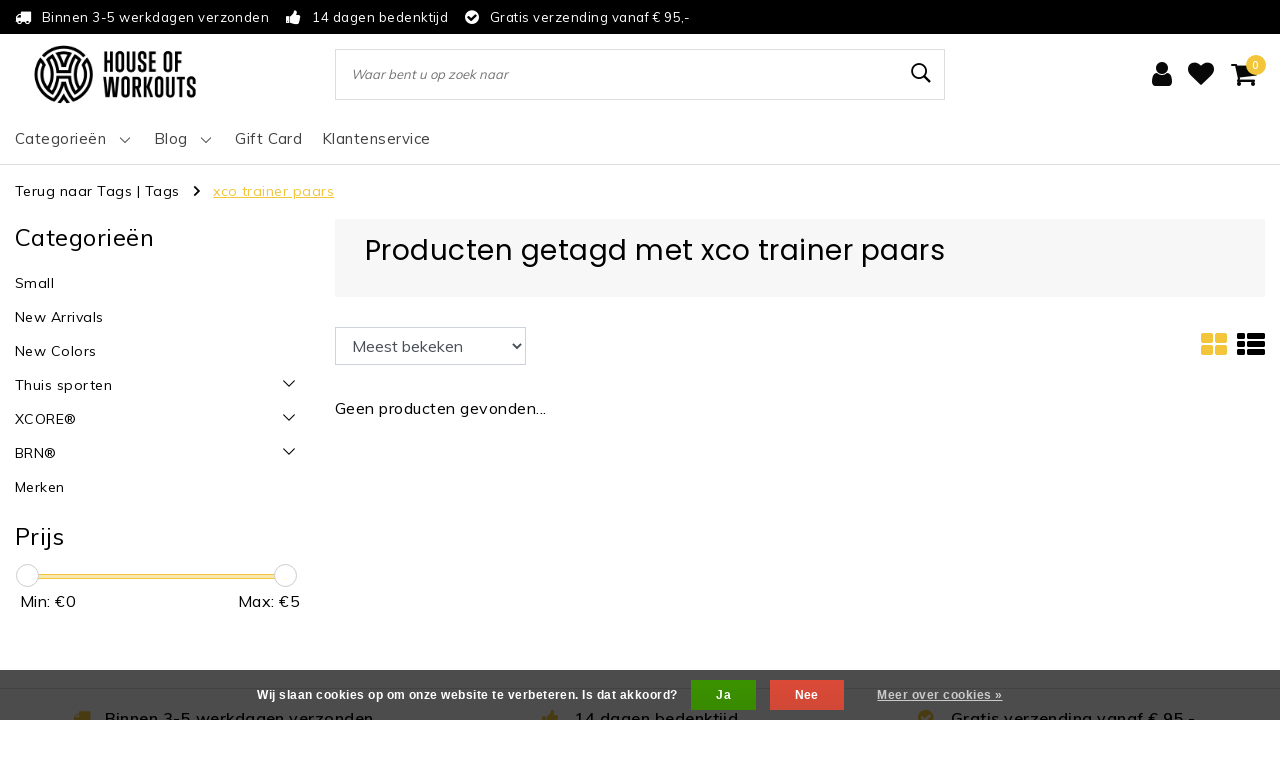

--- FILE ---
content_type: text/html;charset=utf-8
request_url: https://www.shopbyhow.nl/tags/xco-trainer-paars/
body_size: 13043
content:
<!DOCTYPE html>
<html lang="nl">
  <head><!-- Google Tag Manager -->
<script>(function(w,d,s,l,i){w[l]=w[l]||[];w[l].push({'gtm.start':
new Date().getTime(),event:'gtm.js'});var f=d.getElementsByTagName(s)[0],
j=d.createElement(s),dl=l!='dataLayer'?'&l='+l:'';j.async=true;j.src=
'https://www.googletagmanager.com/gtm.js?id='+i+dl;f.parentNode.insertBefore(j,f);
})(window,document,'script','dataLayer','GTM-NRNT44QC');</script>
<!-- End Google Tag Manager -->
    <!--
		Shop by House of Workouts by InStijl Media
    InStijl Media Unity Theme v2.1
    Theme by InStijl Media
    https://www.instijlmedia.nl
    
    If you are interested in our special offers or some customizaton, please contact us at info@instijlmedia.nl.
    -->
        <meta http-equiv="X-UA-Compatible" content="IE=Edge">
<title>xco trainer paars | Shop by House of Workouts</title>
<meta name="description" content="Officiële distributeur van XCO®-trainers, BRN®-sets en LXR®-bags | Kleding, online abonnementen, sportartikelen, accessoires en meer!      14 dagen bedenkti">
<meta name="keywords" content="xco, trainer, paars, fitness, sportartikelen, kleding, XCORE, BRN, LXR, Houseofworkouts, accessoires, groepsles, XCO, SclptCycle">
<meta name="HandheldFriendly" content="true">
<meta name="viewport" content="width=device-width, initial-scale=1, viewport-fit=cover">
<meta name="author" content="//www.instijlmedia.nl/">
<meta name="apple-mobile-web-app-capable" content="yes">
<meta name="apple-mobile-web-app-status-bar-style" content="white">
<meta name="author" content="//www.instijlmedia.nl/">
<meta name="theme-color" content="#ffffff">
<meta name="MobileOptimized" content="320">
<meta name="HandheldFriendly" content="true">
<link rel="icon" type="image/x-icon" href="https://cdn.webshopapp.com/shops/304610/themes/181511/v/274165/assets/favicon.ico?20230302093726">
<link rel="apple-touch-icon" href="https://cdn.webshopapp.com/shops/304610/themes/181511/v/274165/assets/favicon.ico?20230302093726">
<link rel="preconnect" href="//ajax.googleapis.com">
<link rel="preconnect" href="//cdn.webshopapp.com/">
<link rel="preconnect" href="//cdn.webshopapp.com/">	
<link rel="dns-prefetch" href="//ajax.googleapis.com">
<link rel="dns-prefetch" href="//cdn.webshopapp.com/">
<link rel="dns-prefetch" href="//cdn.webshopapp.com/">	

<meta property="fb:app_id" content="966242223397117"/>
<meta property="og:type" content="website"> 
<meta property="og:description" content="Officiële distributeur van XCO®-trainers, BRN®-sets en LXR®-bags | Kleding, online abonnementen, sportartikelen, accessoires en meer!      14 dagen bedenkti">
<meta property="og:image" content="https://cdn.webshopapp.com/shops/304610/themes/181511/v/182428/assets/logo.png?20230302093726">

		<link rel="preload" as="style" href="//fonts.googleapis.com/css?family=Poppins:300,400,600&amp;display=swap">
		<link rel="preload" as="style" href="//fonts.googleapis.com/css?family=Muli:300,400,600&amp;display=swap">
	<link rel="preconnect" href="https://fonts.googleapis.com">
	<link rel="preconnect" href="https://fonts.gstatic.com" crossorigin>
	<link rel="dns-prefetch" href="https://fonts.googleapis.com">
	<link rel="dns-prefetch" href="https://fonts.gstatic.com" crossorigin>

		<link href="//fonts.googleapis.com/css?family=Poppins:300,400,600&amp;display=swap" rel="stylesheet" media="all">
		<link href="//fonts.googleapis.com/css?family=Muli:300,400,600&amp;display=swap" rel="stylesheet" media="all">

<link rel="stylesheet" href="https://cdn.webshopapp.com/shops/304610/themes/181511/assets/ism-bootstrap-min.css?20260116131444" media="all" />
<link rel="stylesheet" href="https://cdn.webshopapp.com/shops/304610/themes/181511/assets/owl-carousel-min.css?20260116131444" media="all" />
<link rel="stylesheet" href="https://cdn.webshopapp.com/shops/304610/themes/181511/assets/stylesheet.css?20260116131444" media="all" />
<link rel="stylesheet" href="https://cdn.webshopapp.com/shops/304610/themes/181511/assets/main.css?20260116131444" media="all" />
<link rel="stylesheet" href="https://cdn.webshopapp.com/shops/304610/themes/181511/assets/media-queries.css?20260116131444" media="all" />
<link rel="stylesheet" href="https://cdn.webshopapp.com/shops/304610/themes/181511/assets/settings.css?20260116131444" media="all" /> 
    <script src="https://cdn.webshopapp.com/shops/304610/themes/181511/assets/jquery-3-1-1-min.js?20260116131444"></script>
  <script src="https://cdn.webshopapp.com/shops/304610/themes/181511/assets/owl-carousel-min.js?20260116131444"></script>
        <script type="application/ld+json">
			{
				"@context": "http://schema.org/",
				"@type": "Organization",
				"url": "https://www.shopbyhow.nl/",
				"name": "Shop by House of Workouts",
				"legalName": "Shop by House of Workouts",
				"description": "Officiële distributeur van XCO®-trainers, BRN®-sets en LXR®-bags | Kleding, online abonnementen, sportartikelen, accessoires en meer!      14 dagen bedenkti",
				"logo": "https://cdn.webshopapp.com/shops/304610/themes/181511/v/182428/assets/logo.png?20230302093726",
				"image": "https://cdn.webshopapp.com/shops/304610/themes/181511/v/182428/assets/logo.png?20230302093726",
				"contactPoint": {
					"@type": "ContactPoint",
					"contactType": "Customer service",
					"telephone": "070 4276810"
				}
			}
</script>  	    <script>var ism_blog = '0';</script>            <meta charset="utf-8"/>
<!-- [START] 'blocks/head.rain' -->
<!--

  (c) 2008-2026 Lightspeed Netherlands B.V.
  http://www.lightspeedhq.com
  Generated: 25-01-2026 @ 12:11:13

-->
<link rel="canonical" href="https://www.shopbyhow.nl/tags/xco-trainer-paars/"/>
<link rel="alternate" href="https://www.shopbyhow.nl/index.rss" type="application/rss+xml" title="Nieuwe producten"/>
<link href="https://cdn.webshopapp.com/assets/cookielaw.css?2025-02-20" rel="stylesheet" type="text/css"/>
<meta name="robots" content="noodp,noydir"/>
<meta name="google-site-verification" content="LAH4rwhmX8lePXERTAE2T1e6MssAPep2USkAtyQzRt0"/>
<meta property="og:url" content="https://www.shopbyhow.nl/tags/xco-trainer-paars/?source=facebook"/>
<meta property="og:site_name" content="Shop by House of Workouts"/>
<meta property="og:title" content="xco trainer paars"/>
<meta property="og:description" content="Officiële distributeur van XCO®-trainers, BRN®-sets en LXR®-bags | Kleding, online abonnementen, sportartikelen, accessoires en meer!      14 dagen bedenkti"/>
<script>
(function(w,d,s,l,i){w[l]=w[l]||[];w[l].push({'gtm.start':
new Date().getTime(),event:'gtm.js'});var f=d.getElementsByTagName(s)[0],
j=d.createElement(s),dl=l!='dataLayer'?'&l='+l:'';j.async=true;j.src=
'https://www.googletagmanager.com/gtm.js?id='+i+dl;f.parentNode.insertBefore(j,f);
})(window,document,'script','dataLayer','GTM-PXP3GJ9');

</script>
<script>
(function(w,d,s,l,i){w[l]=w[l]||[];w[l].push({'gtm.start':
new Date().getTime(),event:'gtm.js'});var f=d.getElementsByTagName(s)[0],
j=d.createElement(s),dl=l!='dataLayer'?'&l='+l:'';j.async=true;j.src=
'https://www.googletagmanager.com/gtm.js?id='+i+dl;f.parentNode.insertBefore(j,f);
})(window,document,'script','dataLayer','GTM-NRNT44QC');
</script>
<!--[if lt IE 9]>
<script src="https://cdn.webshopapp.com/assets/html5shiv.js?2025-02-20"></script>
<![endif]-->
<!-- [END] 'blocks/head.rain' -->
  </head>
 	<body class="body osx webkit">
    <!-- Google Tag Manager (noscript) -->
<noscript><iframe src="https://www.googletagmanager.com/ns.html?id=GTM-PXP3GJ9"
height="0" width="0" style="display:none;visibility:hidden"></iframe></noscript>
<!-- End Google Tag Manager (noscript) -->
        <script>
var google_tag_params = {
  ecomm_prodid: [],
  ecomm_pagetype: 'category',
  ecomm_category: 'Producten getagd met xco trainer paars',
  ecomm_totalvalue: 0.00,
};
</script>
<script>
window.dataLayer = window.dataLayer || [];
dataLayer.push({google_tag_params: window.google_tag_params});
</script>
              <div id="page" class="page page-">
      <div id="wrapper" class="wrapper">
              	        <div id="resMenu" class="sidenav"> 
  <div class="menu-text">
    <a href="https://www.shopbyhow.nl/" title="Shop by House of Workouts">
    	<strong>Shop by House of Workouts</strong>
    </a>
  </div>
  <div id="resMenuCloser" onclick="$('body, #resMenu, .btn-mobile.menu').removeClass('open');$('#resNav ul ul').removeClass('nav-active');">
    <span class="pe-7s-close"></span>
  </div>
  <div class="clear"></div>
  <div id="resNav">
    <ul class="categories list-unstyled p-0 m-0">
      <li class="item homepage">
        <a href="https://www.shopbyhow.nl/" title="Shop by House of Workouts"><strong>Home pagina</strong></a>
      </li>
            <li class="item category">
        <a href="https://www.shopbyhow.nl/small/" title="Small"><span>Small</span></a>
              </li>
            <li class="item category">
        <a href="https://www.shopbyhow.nl/new-arrivals/" title="New Arrivals"><span>New Arrivals</span></a>
              </li>
            <li class="item category">
        <a href="https://www.shopbyhow.nl/new-colors/" title="New Colors"><span>New Colors</span></a>
              </li>
            <li class="item category">
        <a href="" title="Thuis sporten" onclick="return false;"><span>Thuis sporten</span></a>
                <span class="pe-7s-angle-right"></span>
        <ul class="list-unstyled p-0 m-0">
          <li class="item goback">
        		<a href="" title="Thuis sporten" onclick="$(this).closest('ul').removeClass('nav-active');return false;"><i class="pe-7s-angle-left"></i><span class="text">Terug naar Menu</span></a>
          </li>
          <li class="item">
        		<a href="https://www.shopbyhow.nl/thuis-sporten/" title="Thuis sporten"><strong>Thuis sporten</strong></a>
          </li>
                    <li class="item">
            <a href="https://www.shopbyhow.nl/thuis-sporten/online-abonnementen/" title="Online abonnementen"><span>Online abonnementen</span></a>
                      </li>
                    <li class="item">
            <a href="https://www.shopbyhow.nl/thuis-sporten/fitness-artikelen/" title="Fitness artikelen"><span>Fitness artikelen</span></a>
                      </li>
                    <li class="item">
            <a href="https://www.shopbyhow.nl/thuis-sporten/bekijk-alles/" title="Bekijk alles"><span>Bekijk alles</span></a>
                      </li>
                  </ul>
              </li>
            <li class="item category">
        <a href="" title="XCORE®" onclick="return false;"><span>XCORE®</span></a>
                <span class="pe-7s-angle-right"></span>
        <ul class="list-unstyled p-0 m-0">
          <li class="item goback">
        		<a href="" title="XCORE®" onclick="$(this).closest('ul').removeClass('nav-active');return false;"><i class="pe-7s-angle-left"></i><span class="text">Terug naar Menu</span></a>
          </li>
          <li class="item">
        		<a href="https://www.shopbyhow.nl/xcore/" title="XCORE®"><strong>XCORE®</strong></a>
          </li>
                    <li class="item">
            <a href="https://www.shopbyhow.nl/xcore/xco-trainers/" title="XCO®-trainers"><span>XCO®-trainers</span></a>
                      </li>
                    <li class="item">
            <a href="https://www.shopbyhow.nl/xcore/kleding/" title="Kleding"><span>Kleding</span></a>
                      </li>
                    <li class="item">
            <a href="https://www.shopbyhow.nl/xcore/accessoires/" title="Accessoires"><span>Accessoires</span></a>
                      </li>
                    <li class="item">
            <a href="https://www.shopbyhow.nl/xcore/bekijk-alles/" title="Bekijk alles"><span>Bekijk alles</span></a>
                      </li>
                  </ul>
              </li>
            <li class="item category">
        <a href="" title="BRN®" onclick="return false;"><span>BRN®</span></a>
                <span class="pe-7s-angle-right"></span>
        <ul class="list-unstyled p-0 m-0">
          <li class="item goback">
        		<a href="" title="BRN®" onclick="$(this).closest('ul').removeClass('nav-active');return false;"><i class="pe-7s-angle-left"></i><span class="text">Terug naar Menu</span></a>
          </li>
          <li class="item">
        		<a href="https://www.shopbyhow.nl/brn/" title="BRN®"><strong>BRN®</strong></a>
          </li>
                    <li class="item">
            <a href="https://www.shopbyhow.nl/brn/brn-sets/" title="BRN®-sets"><span>BRN®-sets</span></a>
                      </li>
                    <li class="item">
            <a href="https://www.shopbyhow.nl/brn/accessoires/" title="Accessoires"><span>Accessoires</span></a>
                      </li>
                    <li class="item">
            <a href="https://www.shopbyhow.nl/brn/bekijk-alles/" title="Bekijk alles"><span>Bekijk alles</span></a>
                      </li>
                  </ul>
              </li>
            <li class="item category">
        <a href="https://www.shopbyhow.nl/lxr-shape/" title="LXR® Shape"><span>LXR® Shape</span></a>
              </li>
            <li class="item category">
        <a href="" title="SclptCycle®" onclick="return false;"><span>SclptCycle®</span></a>
                <span class="pe-7s-angle-right"></span>
        <ul class="list-unstyled p-0 m-0">
          <li class="item goback">
        		<a href="" title="SclptCycle®" onclick="$(this).closest('ul').removeClass('nav-active');return false;"><i class="pe-7s-angle-left"></i><span class="text">Terug naar Menu</span></a>
          </li>
          <li class="item">
        		<a href="https://www.shopbyhow.nl/sclptcycle/" title="SclptCycle®"><strong>SclptCycle®</strong></a>
          </li>
                    <li class="item">
            <a href="https://www.shopbyhow.nl/sclptcycle/bikes/" title="Bikes"><span>Bikes</span></a>
                      </li>
                    <li class="item">
            <a href="https://www.shopbyhow.nl/sclptcycle/sclpt-sets/" title="Sclpt®-sets"><span>Sclpt®-sets</span></a>
                      </li>
                    <li class="item">
            <a href="https://www.shopbyhow.nl/sclptcycle/bekijk-alles/" title="Bekijk alles"><span>Bekijk alles</span></a>
                      </li>
                  </ul>
              </li>
            <li class="item category">
        <a href="" title="HOW Fashion" onclick="return false;"><span>HOW Fashion</span></a>
                <span class="pe-7s-angle-right"></span>
        <ul class="list-unstyled p-0 m-0">
          <li class="item goback">
        		<a href="" title="HOW Fashion" onclick="$(this).closest('ul').removeClass('nav-active');return false;"><i class="pe-7s-angle-left"></i><span class="text">Terug naar Menu</span></a>
          </li>
          <li class="item">
        		<a href="https://www.shopbyhow.nl/how-fashion/" title="HOW Fashion"><strong>HOW Fashion</strong></a>
          </li>
                    <li class="item">
            <a href="https://www.shopbyhow.nl/how-fashion/how-x-aime/" title="HOW x AIME "><span>HOW x AIME </span></a>
                      </li>
                  </ul>
              </li>
            <li class="item category">
        <a href="" title="Accessoires" onclick="return false;"><span>Accessoires</span></a>
                <span class="pe-7s-angle-right"></span>
        <ul class="list-unstyled p-0 m-0">
          <li class="item goback">
        		<a href="" title="Accessoires" onclick="$(this).closest('ul').removeClass('nav-active');return false;"><i class="pe-7s-angle-left"></i><span class="text">Terug naar Menu</span></a>
          </li>
          <li class="item">
        		<a href="https://www.shopbyhow.nl/accessoires/" title="Accessoires"><strong>Accessoires</strong></a>
          </li>
                    <li class="item">
            <a href="https://www.shopbyhow.nl/accessoires/gift-card/" title="Gift Card"><span>Gift Card</span></a>
                      </li>
                  </ul>
              </li>
            <li class="item category">
        <a href="https://www.shopbyhow.nl/unieke-xcos-met-quotes/" title="Unieke XCO&#039;s met Quotes "><span>Unieke XCO&#039;s met Quotes </span></a>
              </li>
          </ul>
    <ul class="list-unstyled p-0 m-0">
            <li class="item">
        <a href="https://www.shopbyhow.nl/buy-gift-card/" title="Gift Card" target="_blank" class="itemlink">
          Gift Card
        </a>
      </li>
                         <li class="item">
        <a href="https://www.shopbyhow.nl/brands/" title="Merken" onclick="return false;"><span>Merken</span></a>
                <span class="pe-7s-angle-right"></span>
        <ul class="submenu no-subs list-unstyled p-0 m-0">
          <li class="item goback">
        		<a href="" title="Merken" onclick="$(this).closest('ul').removeClass('nav-active');return false;"><i class="pe-7s-angle-left"></i><span>Terug naar Menu</span></a>
          </li>
          <li class="item">
        		<a href="https://www.shopbyhow.nl/brands/" title="Merken"><strong>Merken</strong></a>
          </li>
                    <li class="item">
            <a href="https://www.shopbyhow.nl/brands/body-bike/" title="BODY BIKE">BODY BIKE</a>
          </li>
                    <li class="item">
            <a href="https://www.shopbyhow.nl/brands/brn/" title="BRN®">BRN®</a>
          </li>
                    <li class="item">
            <a href="https://www.shopbyhow.nl/brands/house-of-workouts/" title="House of Workouts">House of Workouts</a>
          </li>
                    <li class="item">
            <a href="https://www.shopbyhow.nl/brands/lxr/" title="LXR®">LXR®</a>
          </li>
                    <li class="item">
            <a href="https://www.shopbyhow.nl/brands/nutralinea/" title="NutraLinea">NutraLinea</a>
          </li>
                    <li class="item">
            <a href="https://www.shopbyhow.nl/brands/sclptcycle/" title="SclptCycle®">SclptCycle®</a>
          </li>
                    <li class="item">
            <a href="https://www.shopbyhow.nl/brands/xcore/" title="XCORE®">XCORE®</a>
          </li>
                  </ul>
              </li>
                              <li class="item service">
          <a href="https://www.shopbyhow.nl/service/" title="Service" class=""><span>Klantenservice</span></a>
      </li>
    </ul>
    <ul class="list-unstyled p-0 m-0">
                        <li class="item lang">
         <a href="" onclick="return false;" title="Nederlands" class="language language-nl" >
   	<span><span class="flag"></span> / 	EUR</span>   </a>
    	<span class="pe-7s-angle-right"></span>
           <ul class="subnav-col list-unstyled p-0 m-0">
                        <li class="item goback">
            <a href="" title="Nederlands" onclick="$(this).closest('ul').slideUp('fast');return false;"><i class="pe-7s-angle-left"></i><span>Terug naar Menu</span></a>
          </li>
          <li class="item lang">
            <a href="https://www.shopbyhow.nl/go/category/" title="Nederlands" class="language language-nl"><strong>Taal</strong></a>
          </li>
                          <li class="lang">
           <a href="https://www.shopbyhow.nl/go/category/" title="Nederlands" class="language language-nl">
             <strong>Nederlands</strong>             <span class="flag"></span>
           </a>
        </li>
                 <li class="curr">
        <a href="" onclick="return false;" title="" id="currencyDropdown" class="currency currency-">
          <strong>Valuta</strong>
        </a>
     	</li>
     	      <li class="curr">
         <a href="https://www.shopbyhow.nl/session/currency/eur/" title="eur" class="curr curr-EUR">
         	<strong>€ - EUR</strong>         </a>
      </li>
              </ul>
</li>      <li class="item account">
         <a href="https://www.shopbyhow.nl/account/" title="Inloggen">
          <span>Inloggen</span></a>
      </li>
      <li class="item compare"><a href="https://www.shopbyhow.nl/compare/" title="Vergelijk"><span>Vergelijk producten</span></a></li>
            <li class="item cart">
         <a href="https://www.shopbyhow.nl/account/wishlist/" title="Verlanglijst"><span>Verlanglijst</span>
        </a>
      </li>
            <li class="item cart">
         <a href="https://www.shopbyhow.nl/cart/" title="Winkelwagen"><span>Winkelwagen</span>
        </a>
      </li>
    </ul>
  </div>
</div><div id="resCart" class="sidenav ism-cart-menu">
   <div class="cart-title">
        Winkelwagen
        <div id="resCartCloser" onclick="$('body, #resCart, .btn-mobile.cart').removeClass('open');">
          <span class="pe-7s-close"></span>
        </div>
     </div>
   <div class="sidenav-products">
           <div class="cart-products empty-cart">
         <div class="cart-content">U heeft geen artikelen in uw winkelwagen</div>
      </div>
            <div class="cart-footer cart-total">
        <div class="free-shipping">
                        <div class="alert alert-primary mb-2">
          <span>Spend €95,00 for free shipping</span>
        </div>
                        </div>
         <table class="total">
                        <tr>
               <td><strong>Totaal</strong></td>
               <td class="totaltotal">€0,00</td>
            </tr>
         </table>
         <a class="btn btn-primary btn-lg btn-block mt-2" href="https://www.shopbyhow.nl/cart/"><i class="ion ion-ios-cart"></i>Bestellen</a>
      </div>
   </div>
</div><div id="resLogin" class="ism-account-menu sidenav">
   <div class="sidenav-container">
     <div class="sidenav-title-box">
       <h3>Mijn account</h3>
       <div id="resLoginCloser" onclick="$('body, #resLogin, .btn-mobile.account, .btn-mobile.wishlist').removeClass('open');">
          <span class="pe-7s-close"></span>
        </div>
       <div class="dropdown-divider"></div>
     </div>
			     	<form method="post" id="ism-loginForm" action="https://www.shopbyhow.nl/account/loginPost/?return=https%3A%2F%2Fwww.shopbyhow.nl%2Ftags%2Fxco-trainer-paars%2F">
            <input type="hidden" name="key" value="87622d44b48f6fa386a5e44b06d7fdb5" />
            <input type="hidden" name="type" value="login" />
            <div class="form-group">
               <label for="ismLoginEmail">E-mailadres</label>
               <input type="email" name="email" class="form-control" id="ismLoginEmail" placeholder="Naam" autocomplete='email' required>
            </div>
            <div class="form-group mb-0">
               <label for="ismLoginPassword">Wachtwoord</label>
               <input type="password" name="password" class="form-control" id="ismLoginPassword" placeholder="Wachtwoord" autocomplete='current-password' required>
            </div>
           <a class="link pb-3 float-right" href="https://www.shopbyhow.nl/account/password/"><small>Wachtwoord vergeten?</small></a>
            <button type="submit" class="btn btn-primary no-effect btn-block">Log in</button>
     		</form>
     		<div class="sidenav-title-box pt-3">
           <h3>Nieuwe klant?</h3>
           <div class="dropdown-divider"></div>
         </div>
     	<div class="sidenav-content">
     		<ul class="list-checks list-unstyled p-0 m-0 mb-2">
          <li><i class="fa fa-check-circle-o"></i>Stuur je producten gemakkelijk terug</li>
          <li><i class="fa fa-check-circle-o"></i>Maak je winkelervaring beter en sneller</li>
          <li><i class="fa fa-check-circle-o"></i>Bewaar je winkelwagen en bewaar producten op je verlanglijstje</li>
        </ul>
     	</div>
      <a  class="btn btn-primary btn-block" href="https://www.shopbyhow.nl/account/register/">Registreren</a>
             </div>
</div><div id="modalNewsletter" class="modal fade" tabindex="-1" role="dialog" data-title="newsletter">
  <div class="modal-dialog modal-lg" role="document">
  	<div class="modal-content">
      <button type="button" class="close" data-dismiss="modal" aria-label="Close">
          <span aria-hidden="true">×</span>
        </button>
        <form id="formNewsletter" action="https://www.shopbyhow.nl/account/newsletter/" method="post" class="popup-a popup-newsletter">
                    <div class="news-image">
            <img src="https://cdn.webshopapp.com/shops/304610/themes/181511/assets/newsletter.jpg?20260116131444" alt="Newsletter" class="img-responsive">
          </div>
                    <div class="news-details">
            <div class="news-header">
              <b><h3>Nieuwsbrief</h3></b>
              <p>Your text here</p>
            </div>
            <div class="news-content">
              <input type="hidden" name="key" value="87622d44b48f6fa386a5e44b06d7fdb5" />
              <label for="formNewsletterEmail">E-mailadres</label>
              <input type="text" name="email" id="formNewsletterEmail" class="form-control mb-2" placeholder="E-mailadres"/>
            </div>
            <button type="submit" class="btn btn-primary btn-block mt-2">Abonneer</button>
          </div>
        </form>
    </div>
  </div>
</div>        <div class="content">
        	<div class="overlay-bg"></div>
                    	<header id="header" class="header header-pages">
  <div id="topnav">
  <div class="container-fluid">
    <div class="row">
      <div class="col-xl-10 col-12 text-left">
        <div class="usp">
  <div class="list-usp">
    <div class="no-carousel">             <div class="item-usp align-top usp-inline">
            <i class="fa fa-truck"></i>
      <div class="item-details">
        <span>Binnen 3-5 werkdagen verzonden</span> 
              </div>
          </div>
        <div class="item-usp align-top usp-inline">
            <i class="fa fa-thumbs-up"></i>
      <div class="item-details">
        <span>14 dagen bedenktijd</span> 
              </div>
          </div>
        <div class="item-usp align-top usp-inline">
            <i class="fa fa-check-circle"></i>
      <div class="item-details">
        <span>Gratis verzending vanaf € 95,-</span> 
              </div>
          </div>
        </div>
  </div>
</div>
<div class="clearfix"></div>
      </div>
      <div id="global" class="col-xl-2 col-12 d-xl-block d-lg-none text-right">
        				              </div>
    </div>   
  </div>
</div>  <div class="header-sticky">
    <div class="header-nav">
      <div class="container-fluid">
          <div class="header-inner">
             <div class="row">
              	<div class="d-xl-none d-lg-inline-block col-md-4 col-2">
              		<div id="resNavOpener" onclick="$('#wrapper').toggleClass('open');return false;" data-trigger="menu" data-target="#resMenu">
                    <div class="menu-icon">
                      <div class="buttonContainer">
                        <div class="miniBar"></div>
                        <div class="miniBar middle"></div>
                        <div class="miniBar"></div>
                      </div>
                      <span class="menu-text">Menu</span>
                    </div>
                	</div>
               	</div>
                <div id="logo" class="col-xl-3 col-md-4 col-8">
                   <div class="logo">
                     <div class="logo-inner">
                       <div class="logo-menu main-item">
                          <div class="menu-icon">
                            <div class="buttonContainer">
                              <div class="miniBar"></div>
                              <div class="miniBar middle"></div>
                              <div class="miniBar"></div>
                            </div>
                            <span class="menu-text">Menu</span>
                          </div>
                         <div class="navigation no-subs">
   <ul class="list-unstyled p-0 m-0">
                        <li class="item no-subs no-subsub">
         <a href="https://www.shopbyhow.nl/small/" title="Small"><span>Small</span></a>
               </li>
                        <li class="item no-subs no-subsub">
         <a href="https://www.shopbyhow.nl/new-arrivals/" title="New Arrivals"><span>New Arrivals</span></a>
               </li>
                        <li class="item no-subs no-subsub">
         <a href="https://www.shopbyhow.nl/new-colors/" title="New Colors"><span>New Colors</span></a>
               </li>
                        <li class="item subs no-subsub">
         <a href="https://www.shopbyhow.nl/thuis-sporten/" title="Thuis sporten"><span>Thuis sporten</span><i class="pe-7s-angle-right"></i></a>
                  <div class="subnav">
                        <ul class="subnav-col list-unstyled m-0">
                              <li class="subitem">
                  <a href="https://www.shopbyhow.nl/thuis-sporten/online-abonnementen/" title="Online abonnementen"><strong>Online abonnementen</strong></a>
                                 </li>
                           </ul>
                        <ul class="subnav-col list-unstyled m-0">
                              <li class="subitem">
                  <a href="https://www.shopbyhow.nl/thuis-sporten/fitness-artikelen/" title="Fitness artikelen"><strong>Fitness artikelen</strong></a>
                                 </li>
                           </ul>
                        <ul class="subnav-col list-unstyled m-0">
                              <li class="subitem">
                  <a href="https://www.shopbyhow.nl/thuis-sporten/bekijk-alles/" title="Bekijk alles"><strong>Bekijk alles</strong></a>
                                 </li>
                           </ul>
                                               <div class="clearfix"></div>
                                 </div>
               </li>
                        <li class="item subs no-subsub">
         <a href="https://www.shopbyhow.nl/xcore/" title="XCORE®"><span>XCORE®</span><i class="pe-7s-angle-right"></i></a>
                  <div class="subnav">
                        <ul class="subnav-col list-unstyled m-0">
                              <li class="subitem">
                  <a href="https://www.shopbyhow.nl/xcore/xco-trainers/" title="XCO®-trainers"><strong>XCO®-trainers</strong></a>
                                 </li>
                              <li class="subitem">
                  <a href="https://www.shopbyhow.nl/xcore/kleding/" title="Kleding"><strong>Kleding</strong></a>
                                 </li>
                           </ul>
                        <ul class="subnav-col list-unstyled m-0">
                              <li class="subitem">
                  <a href="https://www.shopbyhow.nl/xcore/accessoires/" title="Accessoires"><strong>Accessoires</strong></a>
                                 </li>
                              <li class="subitem">
                  <a href="https://www.shopbyhow.nl/xcore/bekijk-alles/" title="Bekijk alles"><strong>Bekijk alles</strong></a>
                                 </li>
                           </ul>
                                               <div class="clearfix"></div>
                                 </div>
               </li>
                        <li class="item subs no-subsub">
         <a href="https://www.shopbyhow.nl/brn/" title="BRN®"><span>BRN®</span><i class="pe-7s-angle-right"></i></a>
                  <div class="subnav">
                        <ul class="subnav-col list-unstyled m-0">
                              <li class="subitem">
                  <a href="https://www.shopbyhow.nl/brn/brn-sets/" title="BRN®-sets"><strong>BRN®-sets</strong></a>
                                 </li>
                           </ul>
                        <ul class="subnav-col list-unstyled m-0">
                              <li class="subitem">
                  <a href="https://www.shopbyhow.nl/brn/accessoires/" title="Accessoires"><strong>Accessoires</strong></a>
                                 </li>
                           </ul>
                        <ul class="subnav-col list-unstyled m-0">
                              <li class="subitem">
                  <a href="https://www.shopbyhow.nl/brn/bekijk-alles/" title="Bekijk alles"><strong>Bekijk alles</strong></a>
                                 </li>
                           </ul>
                                               <div class="clearfix"></div>
                                 </div>
               </li>
                        <li class="item no-subs no-subsub">
         <a href="https://www.shopbyhow.nl/lxr-shape/" title="LXR® Shape"><span>LXR® Shape</span></a>
               </li>
                  <li class="item">
         <a href="https://www.shopbyhow.nl/catalog/" title="Alle categorieën" class="itemlink">
         <span class="title italic">Alle categorieën</span>
         </a>
      </li>
         </ul>
</div>                       </div>
                        <a href="https://www.shopbyhow.nl/" title="Shop by House of Workouts">
                                                <img src="https://cdn.webshopapp.com/shops/304610/themes/181511/v/182428/assets/logo.png?20230302093726" alt="logo" />
                                                </a>
                     </div>
                   </div>
               </div>
               <div id="search" class="col-lg-6 d-none d-xl-block">
                  
<div class="live-catsearch">
   <div class="searchnav hallmark">
      <form action="https://www.shopbyhow.nl/search/" method="get" id="formSearch">
        <div class="title-box text-center">Waar bent u op zoek naar</div>
        <div class="search-inner-bar">
          <i class="pe-7s-angle-left" onclick="" title="Zoeken"></i>
           <input type="search" name="q" autocomplete="off" value="" placeholder="Waar bent u op zoek naar" />
          <i class="pe-7s-search" onclick="$('#formSearch').submit();" title="Zoeken"></i>
           <div class="autocomplete">
                            <div class="products products-livesearch clearfix"></div>
              <div class="notfound">Geen producten gevonden...</div>
           </div>
        </div>
      </form>
        </div>
</div>               </div>
               <div id="globals" class="col-xl-3 col-md-4 col-2">
                   <div id="cart" class="">
                     <div class="cart-inner">
                                            <div class="link account">
                         <a href="" title="Inloggen" data-trigger="account" data-target="#resLogin">
                           <div class="login cart-icon">
                             <i class="fa fa-user"></i>
                           </div>
                           <span class="menu-text">Inloggen</span>
                        </a>
                      </div>
                                         <div class="wish mobile-link wishlist">
                         <a href="https://www.shopbyhow.nl/account/wishlist/" title="Verlanglijst" data-trigger="account" data-target="#resLogin" >
                           <div class="login cart-icon">
                             <i class="fa fa-heart"></i>
                           </div>
                           <span class="menu-text">Verlanglijst</span>
                        </a>
                      </div>
                                             <div class="link mobile-link cart-vertical cartlist">
                         <a href="" title="Winkelwagen" data-trigger="cart" data-target="#resCart">
                            <div class="cart-icon">
                               <i class="fa fa-shopping-cart"></i>
                               <div class="cart-count"><span>0</span></div>
                            </div>
                           <span class="menu-text">Winkelwagen</span>
                         </a>
                      </div>
                     </div>
                   </div>
                </div>
             </div>
          </div>
        </div>
      </div>
    	    		<nav id="navigation" class="d-xl-block d-none">
  <div class="container-fluid position-relative">
    <div class="mainnav">
                  <div class="main-item subs">
        <a href="https://www.shopbyhow.nl/catalog/" title="Categorieën">
          <span>Categorieën</span>
          <i class="pe-7s-angle-down"></i>
        </a>
        <div class="navigation no-subs">
          <ul class="list-unstyled p-0 m-0">
                                                <li class="item no-subs no-subsub">
              <a href="https://www.shopbyhow.nl/small/" title="Small"><span>Small</span></a>
                          </li>
                                                <li class="item no-subs no-subsub">
              <a href="https://www.shopbyhow.nl/new-arrivals/" title="New Arrivals"><span>New Arrivals</span></a>
                          </li>
                                                <li class="item no-subs no-subsub">
              <a href="https://www.shopbyhow.nl/new-colors/" title="New Colors"><span>New Colors</span></a>
                          </li>
                                                <li class="item subs no-subsub">
              <a href="https://www.shopbyhow.nl/thuis-sporten/" title="Thuis sporten"><span>Thuis sporten</span><i class="pe-7s-angle-right"></i></a>
                            <div class="subnav">
                                <ul class="subnav-col list-unstyled m-0">
                                      <li class="subitem">
                			<a href="https://www.shopbyhow.nl/thuis-sporten/online-abonnementen/" title="Online abonnementen"><strong>Online abonnementen</strong></a>
                                          </li>
                                  </ul>
                                <ul class="subnav-col list-unstyled m-0">
                                      <li class="subitem">
                			<a href="https://www.shopbyhow.nl/thuis-sporten/fitness-artikelen/" title="Fitness artikelen"><strong>Fitness artikelen</strong></a>
                                          </li>
                                  </ul>
                                <ul class="subnav-col list-unstyled m-0">
                                      <li class="subitem">
                			<a href="https://www.shopbyhow.nl/thuis-sporten/bekijk-alles/" title="Bekijk alles"><strong>Bekijk alles</strong></a>
                                          </li>
                                  </ul>
                                                <div class="clearfix"></div>
                                              </div>
                          </li>
                                                <li class="item subs no-subsub">
              <a href="https://www.shopbyhow.nl/xcore/" title="XCORE®"><span>XCORE®</span><i class="pe-7s-angle-right"></i></a>
                            <div class="subnav">
                                <ul class="subnav-col list-unstyled m-0">
                                      <li class="subitem">
                			<a href="https://www.shopbyhow.nl/xcore/xco-trainers/" title="XCO®-trainers"><strong>XCO®-trainers</strong></a>
                                          </li>
                                      <li class="subitem">
                			<a href="https://www.shopbyhow.nl/xcore/kleding/" title="Kleding"><strong>Kleding</strong></a>
                                          </li>
                                  </ul>
                                <ul class="subnav-col list-unstyled m-0">
                                      <li class="subitem">
                			<a href="https://www.shopbyhow.nl/xcore/accessoires/" title="Accessoires"><strong>Accessoires</strong></a>
                                          </li>
                                      <li class="subitem">
                			<a href="https://www.shopbyhow.nl/xcore/bekijk-alles/" title="Bekijk alles"><strong>Bekijk alles</strong></a>
                                          </li>
                                  </ul>
                                                <div class="clearfix"></div>
                                              </div>
                          </li>
                                                <li class="item subs no-subsub">
              <a href="https://www.shopbyhow.nl/brn/" title="BRN®"><span>BRN®</span><i class="pe-7s-angle-right"></i></a>
                            <div class="subnav">
                                <ul class="subnav-col list-unstyled m-0">
                                      <li class="subitem">
                			<a href="https://www.shopbyhow.nl/brn/brn-sets/" title="BRN®-sets"><strong>BRN®-sets</strong></a>
                                          </li>
                                  </ul>
                                <ul class="subnav-col list-unstyled m-0">
                                      <li class="subitem">
                			<a href="https://www.shopbyhow.nl/brn/accessoires/" title="Accessoires"><strong>Accessoires</strong></a>
                                          </li>
                                  </ul>
                                <ul class="subnav-col list-unstyled m-0">
                                      <li class="subitem">
                			<a href="https://www.shopbyhow.nl/brn/bekijk-alles/" title="Bekijk alles"><strong>Bekijk alles</strong></a>
                                          </li>
                                  </ul>
                                                <div class="clearfix"></div>
                                              </div>
                          </li>
                                                <li class="item no-subs no-subsub">
              <a href="https://www.shopbyhow.nl/lxr-shape/" title="LXR® Shape"><span>LXR® Shape</span></a>
                          </li>
                                                <li class="item subs no-subsub">
              <a href="https://www.shopbyhow.nl/sclptcycle/" title="SclptCycle®"><span>SclptCycle®</span><i class="pe-7s-angle-right"></i></a>
                            <div class="subnav">
                                <ul class="subnav-col list-unstyled m-0">
                                      <li class="subitem">
                			<a href="https://www.shopbyhow.nl/sclptcycle/bikes/" title="Bikes"><strong>Bikes</strong></a>
                                          </li>
                                  </ul>
                                <ul class="subnav-col list-unstyled m-0">
                                      <li class="subitem">
                			<a href="https://www.shopbyhow.nl/sclptcycle/sclpt-sets/" title="Sclpt®-sets"><strong>Sclpt®-sets</strong></a>
                                          </li>
                                  </ul>
                                <ul class="subnav-col list-unstyled m-0">
                                      <li class="subitem">
                			<a href="https://www.shopbyhow.nl/sclptcycle/bekijk-alles/" title="Bekijk alles"><strong>Bekijk alles</strong></a>
                                          </li>
                                  </ul>
                                                <div class="clearfix"></div>
                                              </div>
                          </li>
                                                <li class="item subs no-subsub">
              <a href="https://www.shopbyhow.nl/how-fashion/" title="HOW Fashion"><span>HOW Fashion</span><i class="pe-7s-angle-right"></i></a>
                            <div class="subnav">
                                <ul class="subnav-col list-unstyled m-0">
                                      <li class="subitem">
                			<a href="https://www.shopbyhow.nl/how-fashion/how-x-aime/" title="HOW x AIME "><strong>HOW x AIME </strong></a>
                                          </li>
                                  </ul>
                                                <div class="clearfix"></div>
                                              </div>
                          </li>
                                                <li class="item subs no-subsub">
              <a href="https://www.shopbyhow.nl/accessoires/" title="Accessoires"><span>Accessoires</span><i class="pe-7s-angle-right"></i></a>
                            <div class="subnav">
                                <ul class="subnav-col list-unstyled m-0">
                                      <li class="subitem">
                			<a href="https://www.shopbyhow.nl/accessoires/gift-card/" title="Gift Card"><strong>Gift Card</strong></a>
                                          </li>
                                  </ul>
                                                <div class="clearfix"></div>
                                              </div>
                          </li>
                                    <li class="item">
              <a href="https://www.shopbyhow.nl/catalog/" title="Alle categorieën" class="itemlink">
                <span class="title italic">Alle categorieën</span>
              </a>
            </li>
                      </ul>
        </div>
      </div>
      
            
            <div class="main-item subs blog">
        <a href="https://www.shopbyhow.nl/blogs/blog/" title="Blog" class="">
          <span>Blog</span>
          <i class="pe-7s-angle-down"></i>
        </a>
                <div class="subnav">
            <ul class="subnav-col list-unstyled m-0">
                          <li class="subitem">
              	<a href="https://www.shopbyhow.nl/blogs/blog/wat-zit-er-eigenlijk-in-je-xco-trainer/" title="Wat zit er eigenlijk in je XCO-trainer?">
                <div class="category-image">
                  <img src="https://cdn.webshopapp.com/shops/304610/files/475535542/200x115x2/wat-zit-er-eigenlijk-in-je-xco-trainer.jpg" alt="Wat zit er eigenlijk in je XCO-trainer?" />
                </div>
                <strong>Wat zit er eigenlijk in je XCO-trainer?</strong></a>
              </li>
                          <li class="subitem">
              	<a href="https://www.shopbyhow.nl/blogs/blog/reduce-recycle-reuse/" title="Reduce , Recycle, ReUse">
                <div class="category-image">
                  <img src="https://cdn.webshopapp.com/shops/304610/files/461257964/200x115x2/reduce-recycle-reuse.jpg" alt="Reduce , Recycle, ReUse" />
                </div>
                <strong>Reduce , Recycle, ReUse</strong></a>
              </li>
                          <li class="subitem">
              	<a href="https://www.shopbyhow.nl/blogs/blog/tips-om-je-workouts-te-plannen-naast-je-drukke-lev/" title="Tips om je workouts te plannen naast je drukke levensstijl">
                <div class="category-image">
                  <img src="https://cdn.webshopapp.com/shops/304610/files/443235748/200x115x2/tips-om-je-workouts-te-plannen-naast-je-drukke-lev.jpg" alt="Tips om je workouts te plannen naast je drukke levensstijl" />
                </div>
                <strong>Tips om je workouts te plannen naast je drukke levensstijl</strong></a>
              </li>
                          <li class="subitem">
              	<a href="https://www.shopbyhow.nl/blogs/blog/de-impact-van-muziek-op-je-workout/" title="De impact van muziek op je workout">
                <div class="category-image">
                  <img src="https://cdn.webshopapp.com/shops/304610/files/442320078/200x115x2/de-impact-van-muziek-op-je-workout.jpg" alt="De impact van muziek op je workout" />
                </div>
                <strong>De impact van muziek op je workout</strong></a>
              </li>
                        <li class="btn btn-link no-effect clearfix">
              <a href="https://www.shopbyhow.nl/blogs/blog/" title="Blog" class="btn btn-normal no-effect"><span class="title">View all Blog</span><i class="pe-7s-angle-right"></i></a>
          	</li>
          </ul>
          <div class="menu-close">
            <a href="" title="" onclick="$('.subnav').addClass('no-hover');return false;">
              <i class="pe-7s-close"></i>
            </a>
          </div>
        </div>
              </div>
      
                  <div class="main-item">
        <a href="https://www.shopbyhow.nl/buy-gift-card/" title="Gift Card" target="_blank">
          <span>Gift Card</span>
        </a>
      </div>
                        <div class="main-item">
        <a href="https://www.shopbyhow.nl/service/" title="">
        	<span>Klantenservice</span>
        </a>
      </div>
      <div class="mainright">
              </div>
    </div>
  </div>
</nav>    	  	</div>
</header>
<div class="clearfix"></div>                    <main id="main" class="page collection">
                        <div id="collection" class="collectionpage">
  <div class="container-fluid">
    <div class="row">
      <div class="col-lg-12">
        <div class="breadcrumbs">
                <a href="https://www.shopbyhow.nl/tags/" title="Tags" class="crumb"><span>Terug naar Tags</span></a> |
              	        <a href="https://www.shopbyhow.nl/tags/" title="Tags" class="crumb">Tags</a>
                <i class="pe-7s-angle-right"></i> <a href="https://www.shopbyhow.nl/tags/xco-trainer-paars/" title="xco trainer paars" class="crumb">xco trainer paars</a>
                </div>
      </div>
    </div>
    <div class="row">
      <div id="sidebar" class="col-lg-3">
        <div class="sidebar-inner">
	<div class="sidebar-widgets">
    <div class="title-box-mobile">
    	<div class="menu-text">
        xco trainer paars      </div>
      <div id="resMenuCloser" onclick="$('body, #sidebar').removeClass('open');">
        <span class="pe-7s-close"></span>
      </div>
      <div class="clear"></div>
    </div>
     
    <div class="categories widget">
            <div class="title-box">
        <strong>Categorieën</strong>
      </div>
      <ul class="subnav list-unstyled p-0 m-0">
                <li class="subitem">
          <a href="https://www.shopbyhow.nl/small/" class="subitemLink" title="Small">
            <span class="cat-title">Small</span>
                      </a>
                  </li>      
                <li class="subitem">
          <a href="https://www.shopbyhow.nl/new-arrivals/" class="subitemLink" title="New Arrivals">
            <span class="cat-title">New Arrivals</span>
                      </a>
                  </li>      
                <li class="subitem">
          <a href="https://www.shopbyhow.nl/new-colors/" class="subitemLink" title="New Colors">
            <span class="cat-title">New Colors</span>
                      </a>
                  </li>      
                <li class="subitem">
          <a href="https://www.shopbyhow.nl/thuis-sporten/" class="subitemLink" title="Thuis sporten">
            <span class="cat-title">Thuis sporten</span>
            <i class="pe-7s-angle-down" aria-hidden="true"></i>          </a>
                    <ul class="subsubnav">
                        <li class="subitem">
              <a href="https://www.shopbyhow.nl/thuis-sporten/online-abonnementen/" class="subitemLink" title="Online abonnementen">
                <span class="cat-title">Online abonnementen</span>
              </a>
            </li>
                        <li class="subitem">
              <a href="https://www.shopbyhow.nl/thuis-sporten/fitness-artikelen/" class="subitemLink" title="Fitness artikelen">
                <span class="cat-title">Fitness artikelen</span>
              </a>
            </li>
                        <li class="subitem">
              <a href="https://www.shopbyhow.nl/thuis-sporten/bekijk-alles/" class="subitemLink" title="Bekijk alles">
                <span class="cat-title">Bekijk alles</span>
              </a>
            </li>
                    	</ul>
                  </li>      
                <li class="subitem">
          <a href="https://www.shopbyhow.nl/xcore/" class="subitemLink" title="XCORE®">
            <span class="cat-title">XCORE®</span>
            <i class="pe-7s-angle-down" aria-hidden="true"></i>          </a>
                    <ul class="subsubnav">
                        <li class="subitem">
              <a href="https://www.shopbyhow.nl/xcore/xco-trainers/" class="subitemLink" title="XCO®-trainers">
                <span class="cat-title">XCO®-trainers</span>
              </a>
            </li>
                        <li class="subitem">
              <a href="https://www.shopbyhow.nl/xcore/kleding/" class="subitemLink" title="Kleding">
                <span class="cat-title">Kleding</span>
              </a>
            </li>
                        <li class="subitem">
              <a href="https://www.shopbyhow.nl/xcore/accessoires/" class="subitemLink" title="Accessoires">
                <span class="cat-title">Accessoires</span>
              </a>
            </li>
                        <li class="subitem">
              <a href="https://www.shopbyhow.nl/xcore/bekijk-alles/" class="subitemLink" title="Bekijk alles">
                <span class="cat-title">Bekijk alles</span>
              </a>
            </li>
                    	</ul>
                  </li>      
                <li class="subitem">
          <a href="https://www.shopbyhow.nl/brn/" class="subitemLink" title="BRN®">
            <span class="cat-title">BRN®</span>
            <i class="pe-7s-angle-down" aria-hidden="true"></i>          </a>
                    <ul class="subsubnav">
                        <li class="subitem">
              <a href="https://www.shopbyhow.nl/brn/brn-sets/" class="subitemLink" title="BRN®-sets">
                <span class="cat-title">BRN®-sets</span>
              </a>
            </li>
                        <li class="subitem">
              <a href="https://www.shopbyhow.nl/brn/accessoires/" class="subitemLink" title="Accessoires">
                <span class="cat-title">Accessoires</span>
              </a>
            </li>
                        <li class="subitem">
              <a href="https://www.shopbyhow.nl/brn/bekijk-alles/" class="subitemLink" title="Bekijk alles">
                <span class="cat-title">Bekijk alles</span>
              </a>
            </li>
                    	</ul>
                  </li>      
                <li class="subitem hide">
          <a href="https://www.shopbyhow.nl/lxr-shape/" class="subitemLink" title="LXR® Shape">
            <span class="cat-title">LXR® Shape</span>
                      </a>
                  </li>      
                <li class="subitem hide">
          <a href="https://www.shopbyhow.nl/sclptcycle/" class="subitemLink" title="SclptCycle®">
            <span class="cat-title">SclptCycle®</span>
            <i class="pe-7s-angle-down" aria-hidden="true"></i>          </a>
                    <ul class="subsubnav">
                        <li class="subitem">
              <a href="https://www.shopbyhow.nl/sclptcycle/bikes/" class="subitemLink" title="Bikes">
                <span class="cat-title">Bikes</span>
              </a>
            </li>
                        <li class="subitem">
              <a href="https://www.shopbyhow.nl/sclptcycle/sclpt-sets/" class="subitemLink" title="Sclpt®-sets">
                <span class="cat-title">Sclpt®-sets</span>
              </a>
            </li>
                        <li class="subitem">
              <a href="https://www.shopbyhow.nl/sclptcycle/bekijk-alles/" class="subitemLink" title="Bekijk alles">
                <span class="cat-title">Bekijk alles</span>
              </a>
            </li>
                    	</ul>
                  </li>      
                <li class="subitem hide">
          <a href="https://www.shopbyhow.nl/how-fashion/" class="subitemLink" title="HOW Fashion">
            <span class="cat-title">HOW Fashion</span>
            <i class="pe-7s-angle-down" aria-hidden="true"></i>          </a>
                    <ul class="subsubnav">
                        <li class="subitem">
              <a href="https://www.shopbyhow.nl/how-fashion/how-x-aime/" class="subitemLink" title="HOW x AIME ">
                <span class="cat-title">HOW x AIME </span>
              </a>
            </li>
                    	</ul>
                  </li>      
                <li class="subitem hide">
          <a href="https://www.shopbyhow.nl/accessoires/" class="subitemLink" title="Accessoires">
            <span class="cat-title">Accessoires</span>
            <i class="pe-7s-angle-down" aria-hidden="true"></i>          </a>
                    <ul class="subsubnav">
                        <li class="subitem">
              <a href="https://www.shopbyhow.nl/accessoires/gift-card/" class="subitemLink" title="Gift Card">
                <span class="cat-title">Gift Card</span>
              </a>
            </li>
                    	</ul>
                  </li>      
                <li class="subitem hide">
          <a href="https://www.shopbyhow.nl/unieke-xcos-met-quotes/" class="subitemLink" title="Unieke XCO&#039;s met Quotes ">
            <span class="cat-title">Unieke XCO&#039;s met Quotes </span>
                      </a>
                  </li>      
                      </ul>
                  <ul class="list-unstyled p-0 m-0">
        <li class="item">
          <a href="https://www.shopbyhow.nl/brands/" class="itemLink" title="Merken">
            <span class="cat-title">Merken</span>
          </a>
        </li>
      </ul>
          </div>
        <div class="filters widget">
  <form action="https://www.shopbyhow.nl/tags/xco-trainer-paars/" method="get" id="filter_form" class="filter_form">
    <input type="hidden" name="max" value="5" class="filter_form_max" />
    <input type="hidden" name="min" value="0" class="filter_form_min" />
    <input type="hidden" value="1" id="totalpages" />
                <div class="prices widget">
      <div class="title-box">
          <strong>Prijs</strong>
      </div>
      <div class="price-filter subnav">
        <div class="filter-slider">
          <div id="collection-filter-price"></div>
        </div>
        <div class="price-filter-range clear">
          <div class="min">Min: €<span>0</span></div>
          <div class="max">Max: €<span>5</span></div>
        </div>
      </div>
    </div>
      </form>
</div>


<script type="text/javascript">
  var request_url = "https://www.shopbyhow.nl/tags/xco-trainer-paars/?";
  var page_title = "Producten getagd met xco trainer paars";
  $('#filter_form .modes li').click(function(){
    var id = $(this).attr('class');
    
    $('#filter_form input[name="mode"]').val(id);
    $(this).closest('form').submit();
    return false;
  });
  $('#filter_form .brands input[type="radio"]').on("click",function(){
    jQuery(" .brands").find("li.selected").removeClass("selected");
    jQuery(this).closest("li, .sidebar-filter-item").addClass("selected");
    instijl();
  });
  $('#filter_form .custom-filters input[type="checkbox"]').on("click",function(){
    jQuery(this).closest(".sidebar-filter-item, .sidebar-color-item").toggleClass("selected");
  });
  $('#filter_form input, #filter_form select').not("#filter_form #FilterBrands input").change(function(){
    instijl();
  });
</script>  </div>
        </div>
<script type="text/javascript">
  jQuery(".widget ul li a.show-more").click(function(e){
  	jQuery(this).closest('ul').find('li.hide').slideToggle();
  });
  function ismCollapse(e) {
    $(e).closest('.custom-filters').find('i').toggleClass('down');
    $(e).closest('.custom-filters').find('.subnav').slideToggle();
  }
</script>
<script type="text/javascript"> 
$( document ).ready(function() { 
  $("#collection-filter-price").slider({
    range: true,
    min: 0,
                                                max: 5,
                                                values: [0, 5],
                                                step: 1,
                                                slide: function( event, ui){
    $('.price-filter-range .min span').html(ui.values[0]);
  $('.price-filter-range .max span').html(ui.values[1]);
  
  $('.filter_form_min').val(ui.values[0]);
  $('.filter_form_max').val(ui.values[1]);
  },
    stop: function(event, ui){
    instijl();
  }
    });
});
</script>
      </div>
      <div id="products" class="col-lg-9">
                <div class="collection-information">
                    <div class="collection-description no-image">
            <div class="collection-title-box"><h1 class="collection-title">Producten getagd met xco trainer paars</h1></div>
            <div class="description">
              <p class="mb-0"></p>
                        </div>
          </div>
        </div>
                
                <div class="clearfix"></div>
        <div class="products-pager">
          <div class="sort">
            <div class="row">
              <div class="col-lg-12">
                <form action="https://www.shopbyhow.nl/tags/xco-trainer-paars/" method="get" id="filter_form2">
                  <input type="hidden" name="mode" value="grid" class="filter_form_mode" />
                    <div class="module-filters">
                                    </div>
              <div class="sort form-group">
                <select id="sortselect" class="form-control" name="sort" onchange="$(this).closest('form').submit();">
                                    <option value="popular" selected="selected">Meest bekeken</option>
                                    <option value="newest">Nieuwste producten</option>
                                    <option value="lowest">Laagste prijs</option>
                                    <option value="highest">Hoogste prijs</option>
                                    <option value="asc">Naam oplopend</option>
                                    <option value="desc">Naam aflopend</option>
                                  </select>
              </div>
              <div class="mode">
                                                <div class="modes">
                                    <div class="mode-item grid"><a class=" active" href="https://www.shopbyhow.nl/tags/xco-trainer-paars/" data-toggle="tooltip" data-placement="top" title="Foto-tabel"><i class="fa fa-th-large"></i></a></div>
                                      <div class="mode-item list"><a class="" href="https://www.shopbyhow.nl/tags/xco-trainer-paars/?mode=list" data-toggle="tooltip" data-placement="top" title="Lijst"><i class="fa fa-th-list"></i></a></div>
                                    </div>
                              </div>
          	</form>
            </div>
          </div>
        </div>
        </div>
      	<div class="products grid">
                  <div class="no-products-found">Geen producten gevonden...</div>
          
        </div>
        <div class="clearfix"></div>

          <div class="pagination">
                                     </div>
        	<div class="clearfix"></div>

              </div>
    </div>
  </div>
</div>
          </main>
          <div id="footer-usp">
  <div class="container-fluid">
    <div class="footer-usp">
      <div class="usp">
  <div class="list-usp">
    <div class="no-carousel">             <div class="item-usp align-top usp-inline">
            <i class="fa fa-truck"></i>
      <div class="item-details">
        <span>Binnen 3-5 werkdagen verzonden</span> 
              </div>
          </div>
        <div class="item-usp align-top usp-inline">
            <i class="fa fa-thumbs-up"></i>
      <div class="item-details">
        <span>14 dagen bedenktijd</span> 
              </div>
          </div>
        <div class="item-usp align-top usp-inline">
            <i class="fa fa-check-circle"></i>
      <div class="item-details">
        <span>Gratis verzending vanaf € 95,-</span> 
              </div>
          </div>
        </div>
  </div>
</div>
<div class="clearfix"></div>
    </div>
  </div>
</div>
<footer id="footer" class="no-usp">
  <div id="footer-bottom">
    <div class="container-fluid">
      <div class="footer-content row">
          <div class="footer-block col-lg-3 col-md-6 col-12">
            <div  class="block-box footer-links">
              <div class="title-box">
                                  <strong class="text">Klantenservice</strong>
                                                </div>
              <div id="servicelinks" class="content-box show">
                <div class="contacts">
                  <ul class="list-unstyled">
                                        <li class="contact"><a href="https://www.shopbyhow.nl/service/about/" title="Over ons">Over ons</a></li>
                                        <li class="contact"><a href="https://www.shopbyhow.nl/service/general-terms-conditions/" title="Algemene voorwaarden">Algemene voorwaarden</a></li>
                                        <li class="contact"><a href="https://www.shopbyhow.nl/service/disclaimer/" title="Disclaimer">Disclaimer</a></li>
                                        <li class="contact"><a href="https://www.shopbyhow.nl/service/privacy-policy/" title="Privacy Policy">Privacy Policy</a></li>
                                        <li class="contact"><a href="https://www.shopbyhow.nl/service/payment-methods/" title="Betaalmethoden">Betaalmethoden</a></li>
                                        <li class="contact"><a href="https://www.shopbyhow.nl/service/shipping-returns/" title="Verzenden &amp; retourneren">Verzenden &amp; retourneren</a></li>
                                        <li class="contact"><a href="https://www.shopbyhow.nl/service/" title="Klantenservice">Klantenservice</a></li>
                                        <li><a class="rss-feed" href="https://www.shopbyhow.nl/index.rss" title="RSS-feed">RSS-feed</a></li>
                  </ul>
                </div>
              </div>
            </div>
          </div>
          
          <div class="footer-block col-lg-3 col-md-6 col-12">
            <div class="block-box footer-links my-account">
              <div class="title-box">
                                  <strong class="text">Mijn account</strong>
                                                </div>
              <div id="myacc" class="content-box show">
                <ul class="list-unstyled">
                                    <li><a href="https://www.shopbyhow.nl/account/" title="Registreren">Registreren</a></li>
                                    <li><a href="https://www.shopbyhow.nl/account/orders/" title="Mijn bestellingen">Mijn bestellingen</a></li>
                  <li><a href="https://www.shopbyhow.nl/account/tickets/" title="Mijn tickets">Mijn tickets</a></li>
                  <li><a href="https://www.shopbyhow.nl/account/wishlist/" title="Mijn verlanglijst">Mijn verlanglijst</a></li>
                  <li><a href="https://www.shopbyhow.nl/compare/" title="Vergelijk">Vergelijk producten</a></li>
                                  </ul>
              </div>
            </div>
          </div>
          
          <div class="footer-block col-lg-3 col-md-6 col-12">
            <div class="block-box footer-links col-sd-6 col-es-12">
              <div class="title-box">
                                  <strong class="text">Categorieën</strong>
                                                </div>
              <div id="cats" class="content-box show">
                <div class="contacts">
                  <ul class="list-unstyled">
                                          <li class="category"><a href="https://www.shopbyhow.nl/lxr-shape/" title="LXR® Shape">LXR® Shape</a></li>
                                                                <li class="category"><a href="https://www.shopbyhow.nl/unieke-xcos-met-quotes/" title="Unieke XCO&#039;s met Quotes ">Unieke XCO&#039;s met Quotes </a></li>
                                                                <li class="category"><a href="https://www.shopbyhow.nl/new-colors/" title="New Colors">New Colors</a></li>
                                                                <li class="category"><a href="https://www.shopbyhow.nl/new-arrivals/" title="New Arrivals">New Arrivals</a></li>
                                                                <li class="category"><a href="https://www.shopbyhow.nl/small/" title="Small">Small</a></li>
                                                                <li class="category"><a href="https://www.shopbyhow.nl/xcore/" title="XCORE®">XCORE®</a></li>
                                                                <li class="category"><a href="https://www.shopbyhow.nl/brn/" title="BRN®">BRN®</a></li>
                                                                <li class="category"><a href="https://www.shopbyhow.nl/how-fashion/" title="HOW Fashion">HOW Fashion</a></li>
                                              <li class="category"><a href="https://www.shopbyhow.nl/how-fashion/" title="HOW Fashion">Alle categorieën</a></li>
                                                            </ul>
                </div>
              </div>
            </div>
          </div>
          <div class="footer-block footer-last col-lg-3 col-md-6 col-12">
            <div class="row">
              <div class="block-box block-details col-lg-8 col-md-12 col-es-12">
                <div class="title-box">
                                      <strong class="text">Contactgegevens</strong>
                                                      </div>
                <div id="contacts" class="content-box show">
                  <ul class="list-unstyled">
                    <li><span><i class="fa fa-building-o" aria-hidden="true"></i> House of Workouts B.V.</span></li>
                    <li><a href="tel:070 4276810" title="phone"><i class="fa fa-phone" aria-hidden="true"></i> 070 4276810</a></li>
                    <li><a href="/cdn-cgi/l/email-protection#91fcf0f8fdd1f9fee4e2f4fef7e6fee3fafee4e5e2bff2fefc" title="email"><i class="fa fa-envelope" aria-hidden="true"></i> <span class="__cf_email__" data-cfemail="bfd2ded6d3ffd7d0caccdad0d9c8d0cdd4d0cacbcc91dcd0d2">[email&#160;protected]</span></a></li>
                  	<li><span><i class="fa fa-map-marker" aria-hidden="true"></i> Herenstraat 55, Voorburg</span></li>
                  </ul>
                </div>
              </div>
                                                                        <div class="block-box col-lg-8 col-md-12 col-es-12">
                <div class="title-box">
                                      <strong class="text">Volg ons</strong>
                                                      </div>
                <div id="follow" class="content-box show">
                  <div class="socials">
                    <ul class="list-unstyled">
                                              <li><a href="https://www.facebook.com/houseofworkouts" class="social-icon" title="facebook Shop by House of Workouts" target="_blank"><i class="fa fa-facebook" aria-hidden="true"></i></a></li>
                                              <li><a href="https://www.instagram.com/houseofworkouts" class="social-icon" title="instagram Shop by House of Workouts" target="_blank"><i class="fa fa-instagram" aria-hidden="true"></i></a></li>
                                              <li><a href="https://www.youtube.com/@house.of.workouts" class="social-icon" title="youtube Shop by House of Workouts" target="_blank"><i class="fa fa-youtube" aria-hidden="true"></i></a></li>
                                          </ul>
                                        	<a href="" title="" data-toggle="modal" data-target="#modalNewsletter" class="btn-link">Inschrijven nieuwsbrief</a>
                                      </div>
                </div>
              </div>
                          </div>
            
          </div>

      </div>
    </div>
  </div>
    <div class="copyright-payment">
    <div class="payments">
            <a href="https://www.shopbyhow.nl/service/payment-methods/" title="iDEAL">
        <div class="payment-icons icon-payment-ideal">
            <span></span>
        </div>
      </a>
            <a href="https://www.shopbyhow.nl/service/payment-methods/" title="MasterCard">
        <div class="payment-icons icon-payment-mastercard">
            <span></span>
        </div>
      </a>
            <a href="https://www.shopbyhow.nl/service/payment-methods/" title="Visa">
        <div class="payment-icons icon-payment-visa">
            <span></span>
        </div>
      </a>
            <a href="https://www.shopbyhow.nl/service/payment-methods/" title="Bancontact">
        <div class="payment-icons icon-payment-mistercash">
            <span></span>
        </div>
      </a>
            <a href="https://www.shopbyhow.nl/service/payment-methods/" title="Maestro">
        <div class="payment-icons icon-payment-maestro">
            <span></span>
        </div>
      </a>
            <a href="https://www.shopbyhow.nl/service/payment-methods/" title="Bank transfer">
        <div class="payment-icons icon-payment-banktransfer">
            <span></span>
        </div>
      </a>
            <a href="https://www.shopbyhow.nl/service/payment-methods/" title="Gift card">
        <div class="payment-icons icon-payment-giftcard">
            <span></span>
        </div>
      </a>
          </div>
  </div>
      <div class="hallmarks">
            <a href="https://xco-trainer.com/" title="Officiële licentiepartner" target="_blank">
            <img src="https://xco-trainer.com/content/uploads/sites/5/2020/04/xco-logo-01-1536x502.png" height="42" alt="Officiële licentiepartner" title="Officiële licentiepartner" />
          </a>
      </div>
    <div id="copyright">
    <div class="container-fluid py-2 text-center clearfix">
      Copyright © 2026 - Shop by House of Workouts - Alle rechten voorbehouden - Realization <a href="https://www.instijlmedia.nl/" title="InStijl Media" target="_blank">InStijl Media</a> 
    </div>
  </div>
  <div class="backtotop">
    <a href="#" onclick="$('html, body').animate({ scrollTop: 0 }, 500);return false;"><span class="fa fa-angle-up"></span></a>
  </div>
</footer>        </div>
      </div>
    </div>
    <div id="mobileNav" class="mobile-navigation">
    <div class="mobileFilterIcons list-unstyled p-0 m-0">
    <div class="filter-button text-center">
    	<a href="" title="" onclick="$('body, #sidebar').toggleClass('open');return false;" class="btn btn-secondary btn-block no-effect">
        <i class="pe-7s-edit"></i>
        <span class="title">Filter jouw producten</span>
      </a>
    </div>
  </div>
    <ul class="mobileNavIcons list-unstyled p-0 m-0">
    <li>
      <a href="" title="" onclick="return false;" data-target="#search" class="btn-mobile search">
        <i class="fa fa-search" aria-hidden="true"></i>
        <span class="text">Zoeken</span>
      </a>
    </li>
    <li>
      <a href="" title="" onclick="return false;" data-target="#resLogin" class="btn-mobile account">
        <i class="fa fa-user" aria-hidden="true"></i>
        <span class="text">Account</span>
      </a>
    </li>
    <li>
      <a href="" title="" onclick="$('#wrapper').toggleClass('open');return false;" data-target="#resMenu" class="btn-mobile menu">
        <i class="fa fa-bars" aria-hidden="true"></i>
        <span class="text">Menu</span>
      </a>
    </li>
             <li>
      <a href="https://www.shopbyhow.nl/account/wishlist/" title="" data-target="#resLogin" class="wishlist">
        <i class="fa fa-heart" aria-hidden="true"></i>
        <span class="text">Verlanglijst</span>
      </a>
    </li>
            <li>
      <a href="" title="" onclick="return false;" class="btn-mobile cart" data-target="#resCart">
        <div class="cart-icon">
        	<span class="cart-count">0</span>
       	 	<i class="fa fa-shopping-cart" aria-hidden="true"></i>
        </div>
        <span class="text">Winkelwagen</span>
      </a>
    </li>
  </ul>
</div>   	<script data-cfasync="false" src="/cdn-cgi/scripts/5c5dd728/cloudflare-static/email-decode.min.js"></script><script>
  var template = 'pages/collection.rain';
  var editor = 'True';
  var searchUrl = "https://www.shopbyhow.nl/search/";
  var defaultSearch = 'https://www.shopbyhow.nl/search/';  
  var addBulk = 'https://www.shopbyhow.nl/cart/addBulk/';  
  var shopb2b = false;	var products = 'featured';
  var productImageRatio = '320x320x1';
  var btw = 'Incl. btw';
  var btw_swiper = 'none';
  var add = 'Toevoegen aan winkelwagen';
  var more = 'Meer';
  var stock = 'Niet op voorraad';
	var filter_url = '1';
  var showDays = [0,1,2,3,4,5,6,];
  var orderBefore = '';
  var showFrom = '';
</script>

<link rel="stylesheet" href="https://cdn.webshopapp.com/shops/304610/themes/181511/assets/font-awesome-min.css?20260116131444" />
<link rel="stylesheet" href="https://cdn.webshopapp.com/shops/304610/themes/181511/assets/jquery-fancybox-min.css?20260116131444" />
<link rel="stylesheet" href="https://cdn.webshopapp.com/shops/304610/themes/181511/assets/colors.css?20260116131444" />

<link rel="stylesheet" href="https://cdn.webshopapp.com/shops/304610/themes/181511/assets/custom.css??20260116131444" />

<script src="https://cdn.webshopapp.com/shops/304610/themes/181511/assets/ism-bootstrap-min.js?20260116131444"></script>
<script src="https://cdn.webshopapp.com/shops/304610/themes/181511/assets/unity.js?20260116131444"></script>	<script src="https://cdn.webshopapp.com/shops/304610/themes/181511/assets/jquery-fancybox-min.js?20260116131444"></script>
	<script src="https://cdn.webshopapp.com/shops/304610/themes/181511/assets/jquery-ui-min.js?20260116131444"></script>
  <script src="https://cdn.webshopapp.com/shops/304610/themes/181511/assets/ism-shopdelook.js?20260116131444"></script>
  <script src="https://cdn.webshopapp.com/shops/304610/themes/181511/assets/global.js?20260116131444"></script>
<script type="text/javascript" src="https://cdn.webshopapp.com/shops/304610/themes/181511/assets/ism-customfilters.js?20260116131444"></script><script src="https://cdn.webshopapp.com/shops/304610/themes/181511/assets/owl-carousel-min.js?20260116131444"></script>
        <!-- [START] 'blocks/body.rain' -->
<script>
(function () {
  var s = document.createElement('script');
  s.type = 'text/javascript';
  s.async = true;
  s.src = 'https://www.shopbyhow.nl/services/stats/pageview.js';
  ( document.getElementsByTagName('head')[0] || document.getElementsByTagName('body')[0] ).appendChild(s);
})();
</script>
  
<!-- Global site tag (gtag.js) - Google Analytics -->
<script async src="https://www.googletagmanager.com/gtag/js?id=G-9GT0RQT5KC"></script>
<script>
    window.dataLayer = window.dataLayer || [];
    function gtag(){dataLayer.push(arguments);}

        gtag('consent', 'default', {"ad_storage":"denied","ad_user_data":"denied","ad_personalization":"denied","analytics_storage":"denied","region":["AT","BE","BG","CH","GB","HR","CY","CZ","DK","EE","FI","FR","DE","EL","HU","IE","IT","LV","LT","LU","MT","NL","PL","PT","RO","SK","SI","ES","SE","IS","LI","NO","CA-QC"]});
    
    gtag('js', new Date());
    gtag('config', 'G-9GT0RQT5KC', {
        'currency': 'EUR',
                'country': 'NL'
    });

    </script>
<script>
(function () {
  var s = document.createElement('script');
  s.type = 'text/javascript';
  s.async = true;
  s.src = 'https://chimpstatic.com/mcjs-connected/js/users/e332ded7dd2fb00710ca3a7c5/c5453cc7ed1e1e1f715bb3ad1.js';
  ( document.getElementsByTagName('head')[0] || document.getElementsByTagName('body')[0] ).appendChild(s);
})();
</script>
  <div class="wsa-cookielaw">
            Wij slaan cookies op om onze website te verbeteren. Is dat akkoord?
      <a href="https://www.shopbyhow.nl/cookielaw/optIn/" class="wsa-cookielaw-button wsa-cookielaw-button-green" rel="nofollow" title="Ja">Ja</a>
      <a href="https://www.shopbyhow.nl/cookielaw/optOut/" class="wsa-cookielaw-button wsa-cookielaw-button-red" rel="nofollow" title="Nee">Nee</a>
      <a href="https://www.shopbyhow.nl/service/privacy-policy/" class="wsa-cookielaw-link" rel="nofollow" title="Meer over cookies">Meer over cookies &raquo;</a>
      </div>
  <style type="text/css">
  body {
    margin-top: 42px;
  }
  .wsa-demobar {
    width: 100%;
    height: 40px;
    position: fixed;
    top: 0;
    left: 0;
    background: url(https://cdn.webshopapp.com/assets/wsa-demobar-bg.png?2025-02-20);
    box-shadow: 0 0 2px rgba(0, 0, 0, 0.5);
    border-bottom: 2px solid #FFFFFF;
    text-align: center;
    line-height: 40px;
    font-weight: bold;
    text-shadow: 0 -1px 0 rgba(0, 0, 0, 0.5);
    color: #FFF;
    font-size: 14px;
    font-family: Helvetica;
    z-index: 1000;
  }

  .wsa-demobar a {
    color: #fff;
  }

  .wsa-demobar a.close {
    display: block;
    float: right;
    width: 40px;
    height: 40px;
    text-indent: -9999px;
    background: url(https://cdn.webshopapp.com/assets/wsa-demobar-close.png?2025-02-20);
  }
</style>
<div class="wsa-demobar">
      <a href="javascript:window.location.href = 'https://www.shopbyhow.nl/admin';">&larr; Keer terug naar de backoffice</a>&nbsp;&nbsp;&nbsp;
    Deze winkel is in aanbouw. Eventueel geplaatste orders zullen niet worden gehonoreerd of verwerkt.
  <a class="close" href="https://www.shopbyhow.nl/session/demobar/?action=hide" title="Verbergen"><span>Verbergen</span></a>
</div><!-- [END] 'blocks/body.rain' -->
        <script>
    $(document).ready(function () {
      var countDownDate = new Date("").getTime();
      var x = setInterval(function() {

      var now = new Date().getTime();
      var distance = countDownDate - now;
      var days = Math.floor(distance / (1000 * 60 * 60 * 24));
      var hours = Math.floor((distance % (1000 * 60 * 60 * 24)) / (1000 * 60 * 60));
      var minutes = Math.floor((distance % (1000 * 60 * 60)) / (1000 * 60));
      var seconds = Math.floor((distance % (1000 * 60)) / 1000);

      days = (days < 10 ? "0" + days : days) + "";
      hours = (hours < 10 ? "0" + hours : hours) + "";
      minutes = (minutes < 10 ? "0" + minutes : minutes) + "";
      seconds = (seconds < 10 ? "0" + seconds : seconds) + "";

      $(".timer .days").html("<strong>"+days.split('')[0]+"</strong> <strong>"+days.split('')[1]+"</strong>");
      $(".timer .hours").html("<strong>"+hours.split('')[0]+"</strong> <strong>"+hours.split('')[1]+"</strong>");
      $(".timer .minutes").html("<strong>"+minutes.split('')[0]+"</strong> <strong>"+minutes.split('')[1]+"</strong>");
      $(".timer .seconds").html("<strong>"+seconds.split('')[0]+"</strong> <strong>"+seconds.split('')[1]+"</strong>");

      if (distance < 0) {
        clearInterval(x);
        $(".timer .days").html("<strong>0</strong> <strong>0</strong>");
        $(".timer .hours").html("<strong>0</strong> <strong>0</strong>");
        $(".timer .minutes").html("<strong>0</strong> <strong>0</strong>");
        $(".timer .seconds").html("<strong>0</strong> <strong>0</strong>");
        }
      }, 1000);
    });
    </script>
          </body>
</html>

--- FILE ---
content_type: text/css; charset=UTF-8
request_url: https://cdn.webshopapp.com/shops/304610/themes/181511/assets/settings.css?20260116131444
body_size: 2520
content:
/* General
-------------------------------------- */
body {font-family: "Muli", Helvetica, sans-serif;background: #ffffff url(background_image.png?20260116131444) no-repeat fixed center center;letter-spacing: 0.03em;}
h1, h2, h3, h4, h5, h6, .title-box > strong, .title-box > span, .gui-page-title, #categories .category .category-content .category-inner .title, #footer #footer-bottom .title-box, .ism-reviewwidget .ism-titlebox, .servicedesk .service-title-box strong, .servicedesk .service-info ul li .icon-content strong, #slider .slide .slide-content .slide-text b {font-family: "Poppins", Helvetica, sans-serif;}
.wsa-demobar, #sidebar .widget .title-box strong {font-family: "Muli", Helvetica, sans-serif !important;font-weight:normal !important;}
input[type="radio"]:checked {border-color:#f2c53a;color:#f2c53a;}
.gui-cart input[type="radio"]:checked {background-color:#f2c53a;}
#slider .slide .slide-content .slide-text p {font-family: "Muli", Helvetica, sans-serif;}

/* Text
-------------------------------------- */
/* Holidays */
.holidays .holidays-timer {background:#f2c53a;}
.holidays .holidays-banner strong {color:#f2c53a;}
/* END Holidays */
::-moz-selection {background:#CCE2FF;color:#000000;}
::selection {background:#CCE2FF;color:#000000;}
body {color:#000000;}
a, a:hover, a:focus {color:#000000;}
.sidenav .sidenav-container .btn.btn-login i {color:#f2c53a;}
#header .dropdown .dropdown-toggle a {color:#000000;}
#header #search #formSearch input[type="search"] {color:#000000;}
.product .cart .secondary-buttons .btn {color:#000000;}
#header #cart a:hover i {color:#000000;}
#header #cart .account a:hover i {color:#f2c53a;}
#header #cart .wishlist a:hover i {color:#FF4740;}
.breadcrumbs .crumb:last-child {color:#f2c53a;text-decoration: underline;}
#header #cart .cart-icon i {color:#080808;}
#header #cart .cart-count {background:#f2c53a;}
#sidebar .widget ul li input[type="radio"]:checked + .cr > .ck-icon{border-color:#f2c53a;color:#f2c53a;}
#main .alert-discount {background:;color:;}
#mobileNav .btn-mobile.cart .cart-icon .cart-count {background:#f2c53a;}
#navigation .mainnav .main-item > a:not(.btn-link){color:#414141;}
#navigation .mainnav .main-item:hover > a{color:#f2c53a;}
#navigation .mainnav .main-item > a.active {color:#f2c53a;}
#navigation .mainnav .main-item > a.active::before {width:100%;}
#navigation .mainnav .main-item a::before {background:#f2c53a;}
#topnav .usp .list-usp .item-usp,
#topnav .usp .list-usp .item-usp a {color: #ffffff; }
#header .dropdown > ul > li > a,
#header .compare ul li a {color: #ffffff; }
#header .languages > ul > li > .language strong, #header .dropdown > ul > li strong {color: #ffffff; }
#usp .usp .list-usp .item-usp i {color: #f2c53a;}
#footer-usp .footer-usp .usp .list-usp .item-usp i {color: #f2c53a;}
#header #search #formSearch .autocomplete .available-cats .search-filtercat {border:1px solid #f2c53a;color:#f2c53a;}
#header #search #formSearch .autocomplete .available-cats .search-filtercat.active {background:#f2c53a;color:#fff;}
#banners .banner .banner-content .banner-content-text,
#slider .slide .slide-content {background:rgba(255,255,255,0.8);}
#banners .banner .banner-content.transparent .banner-content-text,
#slider .slide .slide-content.transparent {background:transparent;color:#fff;padding:0px;}
.custom-nav a:hover {border-color:#f2c53a;color: #f2c53a;}
#categories .category .category-content .category-inner .read-more {color: #f2c53a;}
#collection #filter_form2 .modes a.active {color: #f2c53a;}
#blogs .blog-container .article-item i {color: #f2c53a;}
#products .productborder .product .stars i {color:#f39200;}
.product .cart #product_configure_form .product-configure input[type='radio']:checked:after {background: #f2c53a;}
.ismProducttitleSelect span {color: #f2c53a;}
#customerservice .contact-box ul li i {color: #f2c53a;}
#customerservice .service-items ul li:hover a span {color: #f2c53a;text-decoration:underline;}
.servicedesk .service-info ul li i {color: #000000;}
.ism-services .product-details .combi-list .combi-item i {color: #f2c53a;}
.ism-services .ism-product-countdown i {color: #f2c53a;}
.product-thumbs #thumbs .item .owl-video i {color: #f2c53a;}
.product .ism-product-countdown i {color: #f2c53a;}
.product-content .manual a {color: #000000;}
.product-content .manual i {color: #f2c53a;}
.service-items ul li a i {color: #f2c53a;}
.sidenav .sidenav-container .sidenav-content ul li i {color: #f2c53a;}
#faq a, .product-content .manual a {color:#f2c53a;}
#notfoundpage .giant-icon {color:#f2c53a;}
#tags .tags .tags-box .tag a {border:1px solid #f2c53a;color:#f2c53a;}
.footer-block .block-box .content-box ul li a {color: #f7f7f7;}
.navigation > ul > li .subnav > ul > li.popular > a,
.navigation > ul > li .subnav > ul > li.popular > a i.fa.fa-thumbs-up,
#categories.mobileCategories .mobileBlock a i.fa.fa-thumbs-up, .popular {color:#000000;}
.navigation > ul > li .subnav > ul > li.newest > a,
#categories.mobileCategories .mobileBlock a i.fa.fa-smile-o, .newest {color:#000000;}
.navigation > ul > li .subnav > ul > li.best > a,
.navigation > ul > li .subnav > ul > li.best > a i.fa.fa-thumbs-up, .best {color:#000000;}
.navigation > ul > li .subnav > ul > li.sale > a,
.navigation > ul > li .subnav > ul > li.sale > a i.fa.fa-percent, .sale {color:#000000;}
#products .productborder .product .product-title .label-state {color: #e62117;}
/* Cart */
#cart-sidebar .cart-order .cart-usp i,
#gui-form-cart .list-cart-main .cart-product .cart-product-info .cart-product-options i {color:#f2c53a;}
.gui-progressbar ul li.gui-done a,
.gui-progressbar ul li.gui-active a {color:#f2c53a;}
.backtotop a {color:#f2c53a;} 

/* Background
-------------------------------------- */
.body .wsa-demobar {background: #000000 !important; }
#page .gui-block-subtitle {background: #f2c53a;border-color:#f2c53a;color:#ffffff;}
.custom_cart .gui-cart #page .gui-block-title {background: #f2c53a;border-color:#f2c53a;color:#ffffff;}
.custom_cart .gui-cart #page .gui-block-title strong {color:#ffffff;}
.custom_cart .gui-cart #page .gui a.gui-button-large, #page .gui a.gui-button-small {background: #000000;border-color:#000000;color:#ffffff !important;}
.custom_cart .gui-cart #page .gui a {color:#000;}
.custom_cart .gui-checkout .gui-progressbar ul li.gui-done {background:#f2c53a !important;}
.custom_cart .gui-cart #page .gui a.gui-button-link {color:#000000;}
.custom_cart .gui-cart #page .gui-block-subtitle {background: #000000;color: #ffffff;}
.bg-success {background-color: #f2c53a!important;}
.btn-primary {background: #000000;border-color:#000000;color:#ffffff !important;}
.btn-primary:hover, .btn-primary:not(:disabled):not(.disabled):active {background: #000000;border-color:#000000;}
.btn-secondary {background: #f2c53a;border-color:#f2c53a;color:#ffffff;}
.btn-secondary:hover {background: #c19d2e;border-color:#c19d2e;}
.btn-link, .btn-link:hover {color:#f2c53a;}
.btn.btn-outline-secondary {color: #f2c53a;border-color:#f2c53a;}
.btn.btn-outline-secondary:hover, .btn.btn-outline-secondary:focus, .btn.btn-outline-secondary:active {color: #ffffff;background:#f2c53a !important;border-color:#f2c53a !important;}
.product .cart .secondary-buttons .btn:hover {background:#f2c53a;border:1px solid #f2c53a;color:#fff;}
.product .cart .btn-shoppingcart, .product-dropdown .product-dropdown-cart .btn-shoppingcart, .product-bundle-footer .btn-addtocart, #cart-sidebar .cart-order .btn-primary, .productborder .product-cart .btn-primary, .ism-popup-cart .cart-footer .btn-primary {background: #f2c53a;border-color:#f2c53a;}
.product .cart .btn-shoppingcart:hover, .product-dropdown .product-dropdown-cart .btn-shoppingcart:hover, .product-bundle-footer .btn-addtocart:hover, #cart-sidebar .cart-order .btn-primary:hover, .productborder .product-cart .btn-primary:hover, .ism-popup-cart .cart-footer .btn-primary:hover {background: #c19d2e;border-color:#c19d2e;}
.ism-popup-cart .cart-footer .btn-secondary {background:#000000;border-color:#000000;}
.ism-reviewwidget .ism-contentbox .ism-score {background:#000000;border-color:#000000;color:#ffffff !important;}
.servicedesk .service-info ul li i.fa-phone {background: #f89406;color: #fff;}
.servicedesk .service-info ul li i.fa-envelope {background: #19a9e5;color: #fff;}
.servicedesk .service-info ul li i.fa-comments-o, .servicedesk .service-info ul li i.fa-whatsapp {background: #32b222;color: #fff;}
.btw-toggle input:checked + .slider {background-color: #f2c53a;}
.btw-toggle input:focus + .slider {box-shadow: 0 0 1px #f2c53a;}
.product-bundle-container .product-bundle .plus-icon .fa-plus {color:#f2c53a;}
.gui.gui-cart a.gui-button-large.gui-button-action {background:#f2c53a;border-color:#f2c53a;color:#ffffff !important;}

#topnav {background: #000000; }
#navigation {background: #ffffff;border-bottom: 1px solid #ddd;}
#resMenu .menu-text {background:#f2c53a;font-family: "Poppins", Helvetica, sans-serif;}
#resMenu .menu-text a {color: #ffffff;}
#resNav ul li.goback a {background:#f2c53a;color: #ffffff;}
.owl-theme .owl-dots .owl-dot.active span, .owl-theme .owl-dots .owl-dot:hover span {background:#fff;border-color:#fff;}
.bulk .bulk-product .product-cart input[type="checkbox"]:checked + i.ck-icon.fa.fa-check {color:#f2c53a;}
.bulk .bulk-product .product-cart input[type="checkbox"] {border:2px solid #f2c53a;}
#footer-bottom {background:#000000;color:#f7f7f7;}
#footer #footer-bottom .footer-block .block-box .content-box .btn-link {color:#f7f7f7;}
/* Collectionpage */
#mobileNav .mobileFilterIcons .filter-button a.btn i {color:#f2c53a;}
#sidebar .widget ul li input[type="checkbox"]:checked + .cr > .ck-icon {color: #f2c53a;border: 1px solid #f2c53a;}
#sidebar .widget.categories ul > li:hover > a, #sidebar .widget.categories ul > li.active > a {color:#f2c53a;}
#sidebar .widget ul > li.active > a {color:#f2c53a;}
#collection #products .productborder.productdeal .product-content .product-content-inner {background:#f5d675;color:#fff;}
#collection .pagination .pager .number.active a, .pagination .pager .number:hover a {color:#f2c53a;text-decoration:underline;}
.ui-slider-range {background:#f9e7b0;border:1px solid #f2c53a;}
/* Productpage */
.product .cart .product-price .discount-label {background:#f2c53a;color:#fff;}
.product .cart .product-compare a input[checked] {background:#fff;border-color:#f2c53a;color:#f2c53a;}
.product .cart .product-discounts, .product-discounts::before {background:#fdf9eb !important;border-color:#fbf0cd !important;}
.ism-popup-cart .main-product .product .product-details .discount-label {background:#f2c53a;}
.ism-popup-cart .modal-usp {background:#f2c53a;color:#fff;}
.custom_cart .gui-cart .gui-progressbar ul li a:before {background:#f2c53a;}
.custom_cart .gui-cart .gui-progressbar ul li.gui-done a span {background:#f2c53a;border-color:#f2c53a;}
.custom_cart .gui-cart .gui-progressbar ul li.gui-active a span {background:#f8e29c;border-color:#f8e29c;}
.custom_cart .gui-form input[type="radio"]:checked::before {background:#f2c53a !important;}
.product-bottom .product-content .content-box a{color:#f2c53a;}
/*Mobile */
#mobileNav ul li {background:#f2c53a;color:#fff;}
#mobileNav ul li.active a {background: #fff;color:#f2c53a;}
#footer #footer-bottom .footer-content .footer-block .block-box .title-box strong  {color:#f7f7f7;}

/* Checkout */
.gui-progressbar ul li a:before{ background-color:#f2c53a!important; }
.gui-progressbar ul li.gui-done a span{ background-color:#f2c53a!important;border-color:#f2c53a!important; }
.gui-progressbar ul li.gui-active a span{ background-color:#f8e29c!important;border-color:#f8e29c!important; }
.gui-checkout .gui-progressbar ul li.gui-done {background:#f2c53a !important;}
.gui-checkout .gui-progressbar ul li.gui-active, .gui-checkout .gui-progressbar ul li.gui-invalid{background-color:#f2c53a !important;}
.gui-checkout .gui-progressbar ul li a span{ background-color:transparent!important;border-color:transparent;!important; }
.gui-checkout .gui-progressbar ul li.step-details.gui-done a{ background:none!important; }

.gui-cart #page .gui-block-title {background: #f2c53a;border-color:#f2c53a;color:#ffffff;}
.gui-cart #page .gui-block-title strong {color:#ffffff;}
.gui-cart #page .gui a.gui-button-large, #page .gui a.gui-button-small:not(.gui-button-fb) {background: #000000;border-color:#000000;color:#ffffff;}
.gui-cart #page .gui a {color:#000;}
.gui-cart #page .gui a.gui-button-link {color:#000000;}
.gui-cart #page .gui-block-subtitle {background: #000000;color: #ffffff;}

#giftcard-modal-wrapper #giftcard-modal-footer button {background:#000000 !important;color:#ffffff !important;border:none;cursor:pointer;}
#giftcard-modal-wrapper #giftcard-modal-footer button:hover {background:#000000 !important;}
#giftcard-modal-wrapper #giftcard-check-form .giftcard-check-action {background:#f2c53a !important;border-color:#f2c53a !important;cursor:pointer;}
#giftcard-modal-wrapper #giftcard-check-form .giftcard-check-action:hover {background:#cda731 !important;}

--- FILE ---
content_type: text/css; charset=UTF-8
request_url: https://cdn.webshopapp.com/shops/304610/themes/181511/assets/custom.css??20260116131444
body_size: 115
content:
/* 20260107142636 - v2 */
.gui,
.gui-block-linklist li a {
  color: #000000;
}

.gui-page-title,
.gui a.gui-bold,
.gui-block-subtitle,
.gui-table thead tr th,
.gui ul.gui-products li .gui-products-title a,
.gui-form label,
.gui-block-title.gui-dark strong,
.gui-block-title.gui-dark strong a,
.gui-content-subtitle {
  color: #000000;
}

.gui-block-inner strong {
  color: #848484;
}

.gui a {
  color: #f2c53a;
}

.gui-input.gui-focus,
.gui-text.gui-focus,
.gui-select.gui-focus {
  border-color: #f2c53a;
  box-shadow: 0 0 2px #f2c53a;
}

.gui-select.gui-focus .gui-handle {
  border-color: #f2c53a;
}

.gui-block,
.gui-block-title,
.gui-buttons.gui-border,
.gui-block-inner,
.gui-image {
  border-color: #c9c5c5;
}

.gui-block-title {
  color: #333333;
  background-color: #ffffff;
}

.gui-content-title {
  color: #333333;
}

.gui-form .gui-field .gui-description span {
  color: #000000;
}

.gui-block-inner {
  background-color: #f4f4f4;
}

.gui-block-option {
  border-color: #f6f6f6;
  background-color: #fcfcfc;
}

.gui-block-option-block {
  border-color: #f6f6f6;
}

.gui-block-title strong {
  color: #333333;
}

.gui-line,
.gui-cart-sum .gui-line {
  background-color: #e6e4e4;
}

.gui ul.gui-products li {
  border-color: #eeeded;
}

.gui-block-subcontent,
.gui-content-subtitle {
  border-color: #eeeded;
}

.gui-faq,
.gui-login,
.gui-password,
.gui-register,
.gui-review,
.gui-sitemap,
.gui-block-linklist li,
.gui-table {
  border-color: #eeeded;
}

.gui-block-content .gui-table {
  border-color: #f6f6f6;
}

.gui-table thead tr th {
  border-color: #e6e4e4;
  background-color: #fcfcfc;
}

.gui-table tbody tr td {
  border-color: #f6f6f6;
}

.gui a.gui-button-large,
.gui a.gui-button-small {
  border-color: #8d8d8d;
  color: #000000;
  background-color: #ffffff;
}

.gui a.gui-button-large.gui-button-action,
.gui a.gui-button-small.gui-button-action {
  border-color: #8d8d8d;
  color: #000000;
  background-color: #ffffff;
}

.gui a.gui-button-large:active,
.gui a.gui-button-small:active {
  background-color: #cccccc;
  border-color: #707070;
}

.gui a.gui-button-large.gui-button-action:active,
.gui a.gui-button-small.gui-button-action:active {
  background-color: #cccccc;
  border-color: #707070;
}

.gui-input,
.gui-text,
.gui-select,
.gui-number {
  border-color: #c9c5c5;
  background-color: #ffffff;
}

.gui-select .gui-handle,
.gui-number .gui-handle {
  border-color: #c9c5c5;
}

.gui-number .gui-handle a {
  background-color: #ffffff;
}

.gui-input input,
.gui-number input,
.gui-text textarea,
.gui-select .gui-value {
  color: #000000;
}

.gui-progressbar {
  background-color: #76c61b;
}

/* custom */



--- FILE ---
content_type: text/javascript;charset=utf-8
request_url: https://www.shopbyhow.nl/services/stats/pageview.js
body_size: -412
content:
// SEOshop 25-01-2026 12:11:15